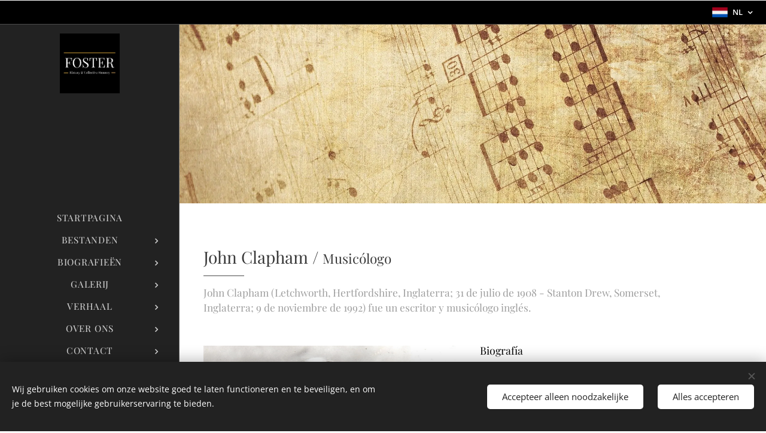

--- FILE ---
content_type: text/html; charset=UTF-8
request_url: https://www.fosterhistory.com/nl/john-clapham/
body_size: 19143
content:
<!DOCTYPE html>
<html class="no-js" prefix="og: https://ogp.me/ns#" lang="nl">
<head><link rel="preconnect" href="https://duyn491kcolsw.cloudfront.net" crossorigin><link rel="preconnect" href="https://fonts.gstatic.com" crossorigin><meta charset="utf-8"><link rel="shortcut icon" href="https://2d0fce5c26.clvaw-cdnwnd.com/99abe6748f56d12c3252904ca60a4973/200000222-0718007182/android-icon-72x72-5.png?ph=2d0fce5c26"><link rel="apple-touch-icon" href="https://2d0fce5c26.clvaw-cdnwnd.com/99abe6748f56d12c3252904ca60a4973/200000222-0718007182/android-icon-72x72-5.png?ph=2d0fce5c26"><link rel="icon" href="https://2d0fce5c26.clvaw-cdnwnd.com/99abe6748f56d12c3252904ca60a4973/200000222-0718007182/android-icon-72x72-5.png?ph=2d0fce5c26">
    <meta http-equiv="X-UA-Compatible" content="IE=edge">
    <title>nl-John Clapham :: FOSTER History &amp; Collective Memory</title>
    <meta name="viewport" content="width=device-width,initial-scale=1">
    <meta name="msapplication-tap-highlight" content="no">
    
    <link href="https://duyn491kcolsw.cloudfront.net/files/0r/0rk/0rklmm.css?ph=2d0fce5c26" media="print" rel="stylesheet">
    <link href="https://duyn491kcolsw.cloudfront.net/files/2e/2e5/2e5qgh.css?ph=2d0fce5c26" media="screen and (min-width:100000em)" rel="stylesheet" data-type="cq" disabled>
    <link rel="stylesheet" href="https://duyn491kcolsw.cloudfront.net/files/41/41k/41kc5i.css?ph=2d0fce5c26"><link rel="stylesheet" href="https://duyn491kcolsw.cloudfront.net/files/3b/3b2/3b2e8e.css?ph=2d0fce5c26" media="screen and (min-width:37.5em)"><link rel="stylesheet" href="https://duyn491kcolsw.cloudfront.net/files/2v/2vp/2vpyx8.css?ph=2d0fce5c26" data-wnd_color_scheme_file=""><link rel="stylesheet" href="https://duyn491kcolsw.cloudfront.net/files/34/34q/34qmjb.css?ph=2d0fce5c26" data-wnd_color_scheme_desktop_file="" media="screen and (min-width:37.5em)" disabled=""><link rel="stylesheet" href="https://duyn491kcolsw.cloudfront.net/files/3e/3ez/3ezykj.css?ph=2d0fce5c26" data-wnd_additive_color_file=""><link rel="stylesheet" href="https://duyn491kcolsw.cloudfront.net/files/3d/3dz/3dzb9f.css?ph=2d0fce5c26" data-wnd_typography_file=""><link rel="stylesheet" href="https://duyn491kcolsw.cloudfront.net/files/01/013/0133ua.css?ph=2d0fce5c26" data-wnd_typography_desktop_file="" media="screen and (min-width:37.5em)" disabled=""><script>(()=>{let e=!1;const t=()=>{if(!e&&window.innerWidth>=600){for(let e=0,t=document.querySelectorAll('head > link[href*="css"][media="screen and (min-width:37.5em)"]');e<t.length;e++)t[e].removeAttribute("disabled");e=!0}};t(),window.addEventListener("resize",t),"container"in document.documentElement.style||fetch(document.querySelector('head > link[data-type="cq"]').getAttribute("href")).then((e=>{e.text().then((e=>{const t=document.createElement("style");document.head.appendChild(t),t.appendChild(document.createTextNode(e)),import("https://duyn491kcolsw.cloudfront.net/client/js.polyfill/container-query-polyfill.modern.js").then((()=>{let e=setInterval((function(){document.body&&(document.body.classList.add("cq-polyfill-loaded"),clearInterval(e))}),100)}))}))}))})()</script>
<link rel="preload stylesheet" href="https://duyn491kcolsw.cloudfront.net/files/2m/2m8/2m8msc.css?ph=2d0fce5c26" as="style"><meta name="description" content="John Clapham (Letchworth, Hertfordshire, Inglaterra; 31 de julio de 1908 - Stanton Drew, Somerset, Inglaterra; 9 de noviembre de 1992) fue un escritor y musicólogo inglés."><meta name="keywords" content=""><meta name="generator" content="Webnode 2"><meta name="apple-mobile-web-app-capable" content="no"><meta name="apple-mobile-web-app-status-bar-style" content="black"><meta name="format-detection" content="telephone=no"><meta name="google-site-verification" content="9-GwMThRAgPZdYg_n6TVhatKXAq5G3H_0w-IVQPsDi0" />

<meta property="og:url" content="https://www.fosterhistory.com/nl/john-clapham/"><meta property="og:title" content="nl-John Clapham :: FOSTER History &amp; Collective Memory"><meta property="og:type" content="article"><meta property="og:description" content="John Clapham (Letchworth, Hertfordshire, Inglaterra; 31 de julio de 1908 - Stanton Drew, Somerset, Inglaterra; 9 de noviembre de 1992) fue un escritor y musicólogo inglés."><meta property="og:site_name" content="FOSTER History &amp; Collective Memory"><meta property="og:image" content="https://2d0fce5c26.clvaw-cdnwnd.com/99abe6748f56d12c3252904ca60a4973/200000743-241472414a/700/fec54cih_original.jpg?ph=2d0fce5c26"><meta name="robots" content="index,follow"><link rel="canonical" href="https://www.fosterhistory.com/nl/john-clapham/"><script>window.checkAndChangeSvgColor=function(c){try{var a=document.getElementById(c);if(a){c=[["border","borderColor"],["outline","outlineColor"],["color","color"]];for(var h,b,d,f=[],e=0,m=c.length;e<m;e++)if(h=window.getComputedStyle(a)[c[e][1]].replace(/\s/g,"").match(/^rgb[a]?\(([0-9]{1,3}),([0-9]{1,3}),([0-9]{1,3})/i)){b="";for(var g=1;3>=g;g++)b+=("0"+parseInt(h[g],10).toString(16)).slice(-2);"0"===b.charAt(0)&&(d=parseInt(b.substr(0,2),16),d=Math.max(16,d),b=d.toString(16)+b.slice(-4));f.push(c[e][0]+"="+b)}if(f.length){var k=a.getAttribute("data-src"),l=k+(0>k.indexOf("?")?"?":"&")+f.join("&");a.src!=l&&(a.src=l,a.outerHTML=a.outerHTML)}}}catch(n){}};</script><script src="https://www.googletagmanager.com/gtag/js?id=UA-176136966-1" async></script><script>
						window.dataLayer = window.dataLayer || [];
						function gtag(){
						
						dataLayer.push(arguments);}
						gtag('js', new Date());
						</script><script>gtag('consent', 'default', {'ad_storage': 'denied', 'analytics_storage': 'denied', 'ad_user_data': 'denied', 'ad_personalization': 'denied' });</script><script>gtag('config', 'UA-176136966-1');</script></head>
<body class="l wt-page ac-h ac-s ac-i ac-o ac-n l-sidebar l-d-none b-btn-r b-btn-s-l b-btn-dn b-btn-bw-1 img-d-n img-t-o img-h-z line-solid b-e-ds lbox-d c-s-n   hb-on  wnd-fe wnd-multilang"><noscript>
				<iframe
				 src="https://www.googletagmanager.com/ns.html?id=GTM-542MMSL"
				 height="0"
				 width="0"
				 style="display:none;visibility:hidden"
				 >
				 </iframe>
			</noscript>

<div class="wnd-page l-page cs-gray ac-amber t-t-fs-s t-t-fw-m t-t-sp-n t-t-d-t t-s-fs-s t-s-fw-l t-s-sp-n t-s-d-n t-p-fs-s t-p-fw-l t-p-sp-n t-h-fs-s t-h-fw-m t-h-sp-n t-bq-fs-s t-bq-fw-l t-bq-sp-n t-bq-d-q t-btn-fw-l t-nav-fw-l t-pd-fw-s t-nav-tt-u">
    <div class="l-w t cf t-19">
        <div class="l-bg cf">
            <div class="s-bg-l">
                
                
            </div>
        </div>
        <header class="l-h cf">
            <div class="sw cf">
	<div class="sw-c cf"><section class="s s-hb cf sc-m wnd-background-image  wnd-w-default wnd-hbl-on">
	<div class="s-w cf">
		<div class="s-o cf">
			<div class="s-bg cf">
                <div class="s-bg-l wnd-background-image fx-none bgpos-center-center bgatt-scroll overlay-black">
                    <picture><source type="image/webp" srcset="https://2d0fce5c26.clvaw-cdnwnd.com/99abe6748f56d12c3252904ca60a4973/200003263-70ddf70de2/700/309041420_524237576374703_4025638186494008759_n%20%281%29d.webp?ph=2d0fce5c26 700w, https://2d0fce5c26.clvaw-cdnwnd.com/99abe6748f56d12c3252904ca60a4973/200003263-70ddf70de2/309041420_524237576374703_4025638186494008759_n%20%281%29d.webp?ph=2d0fce5c26 1096w, https://2d0fce5c26.clvaw-cdnwnd.com/99abe6748f56d12c3252904ca60a4973/200003263-70ddf70de2/309041420_524237576374703_4025638186494008759_n%20%281%29d.webp?ph=2d0fce5c26 2x" sizes="100vw" ><img src="https://2d0fce5c26.clvaw-cdnwnd.com/99abe6748f56d12c3252904ca60a4973/200003262-a5a75a5a77/309041420_524237576374703_4025638186494008759_n%20%281%29d.jpeg?ph=2d0fce5c26" width="1096" height="1096" alt="" ></picture>
                    
                </div>
			</div>
			<div class="s-c">
                <div class="s-hb-c cf">
                    <div class="hb-si">
                        
                    </div>
                    <div class="hb-ci">
                        
                    </div>
                    <div class="hb-ccy">
                        
                    </div>
                    <div class="hb-lang">
                        <div class="hbl">
    <div class="hbl-c">
        <span class="hbl-a">
            <span class="hbl-a-t">
                <span class="lang-nl">nl</span>
            </span>
        </span>
        <div class="hbl-i lang-items">
            <ul class="hbl-i-l">
                <li>
                    <a href="/home/"><span class="lang-es">es</span></a>
                </li><li>
                    <a href="/en/"><span class="lang-en">en</span></a>
                </li><li>
                    <a href="/fr/"><span class="lang-fr">fr</span></a>
                </li><li>
                    <a href="/zh-cn/"><span class="lang-zh-cn">zh-cn</span></a>
                </li><li>
                    <a href="/pt/"><span class="lang-pt">pt</span></a>
                </li><li>
                    <a href="/de/"><span class="lang-de">de</span></a>
                </li><li>
                    <a href="/ru/"><span class="lang-ru">ru</span></a>
                </li><li>
                    <a href="/it/"><span class="lang-it">it</span></a>
                </li><li>
                    <a href="/he/"><span class="lang-he">he</span></a>
                </li><li selected>
                    <span class="lang-nl">nl</span>
                </li><li>
                    <a href="/pl/"><span class="lang-pl">pl</span></a>
                </li><li>
                    <a href="/hi/"><span class="lang-hi">hi</span></a>
                </li><li>
                    <a href="/no/"><span class="lang-no">no</span></a>
                </li><li>
                    <a href="/ar/"><span class="lang-ar">ar</span></a>
                </li><li>
                    <a href="/af/"><span class="lang-af">af</span></a>
                </li><li>
                    <a href="/sv/"><span class="lang-sv">sv</span></a>
                </li><li>
                    <a href="/el/"><span class="lang-el">el</span></a>
                </li><li>
                    <a href="/ko/"><span class="lang-ko">ko</span></a>
                </li><li>
                    <a href="/id/"><span class="lang-id">id</span></a>
                </li><li>
                    <a href="/sl/"><span class="lang-sl">sl</span></a>
                </li><li>
                    <a href="/th/"><span class="lang-th">th</span></a>
                </li><li>
                    <a href="/ro/"><span class="lang-ro">ro</span></a>
                </li><li>
                    <a href="/bh/"><span class="lang-bh">bh</span></a>
                </li><li>
                    <a href="/hr/"><span class="lang-hr">hr</span></a>
                </li><li>
                    <a href="/az/"><span class="lang-az">az</span></a>
                </li><li>
                    <a href="/cz/"><span class="lang-cs">cs</span></a>
                </li><li>
                    <a href="/da/"><span class="lang-da">da</span></a>
                </li><li>
                    <a href="/lv/"><span class="lang-lv">lv</span></a>
                </li><li>
                    <a href="/tr/"><span class="lang-tr">tr</span></a>
                </li><li>
                    <a href="/vi/"><span class="lang-vi">vi</span></a>
                </li><li>
                    <a href="/ja/"><span class="lang-ja">ja</span></a>
                </li><li>
                    <a href="/sr/"><span class="lang-sr">sr</span></a>
                </li><li>
                    <a href="/et/"><span class="lang-et">et</span></a>
                </li><li>
                    <a href="/hu/"><span class="lang-hu">hu</span></a>
                </li><li>
                    <a href="/ml/"><span class="lang-ml">ml</span></a>
                </li><li>
                    <a href="/fa/"><span class="lang-fa">fa</span></a>
                </li><li>
                    <a href="/bs/"><span class="lang-bs">bs</span></a>
                </li><li>
                    <a href="/lt/"><span class="lang-lt">lt</span></a>
                </li><li>
                    <a href="/th1/"><span class="lang-th">th</span></a>
                </li><li>
                    <a href="/or/"><span class="lang-or">or</span></a>
                </li><li>
                    <a href="/fi/"><span class="lang-fi">fi</span></a>
                </li><li>
                    <a href="/sq/"><span class="lang-sq">sq</span></a>
                </li><li>
                    <a href="/ms/"><span class="lang-ms">ms</span></a>
                </li><li>
                    <a href="/eo/"><span class="lang-eo">eo</span></a>
                </li><li>
                    <a href="/kn/"><span class="lang-kn">kn</span></a>
                </li><li>
                    <a href="/uk/"><span class="lang-uk">uk</span></a>
                </li><li>
                    <a href="/mk/"><span class="lang-mk">mk</span></a>
                </li><li>
                    <a href="/eu/"><span class="lang-eu">eu</span></a>
                </li><li>
                    <a href="/sd/"><span class="lang-sd">sd</span></a>
                </li><li>
                    <a href="/bg/"><span class="lang-bg">bg</span></a>
                </li><li>
                    <a href="/mr/"><span class="lang-mr">mr</span></a>
                </li><li>
                    <a href="/hu1/"><span class="lang-hu">hu</span></a>
                </li><li>
                    <a href="/ca/"><span class="lang-ca">ca</span></a>
                </li>
            </ul>
        </div>
    </div>
</div>
                    </div>
                </div>
			</div>
		</div>
	</div>
</section><section data-space="true" class="s s-hn s-hn-sidebar wnd-mt-sidebar menu-default s-hn-slogan logo-sidebar sc-d   hm-hidden wnd-nav-border wnd-nav-sticky">
	<div class="s-w">
		<div class="s-o">
			<div class="s-bg">
                <div class="s-bg-l">
                    
                    
                </div>
			</div>
			<div class="h-w h-f wnd-fixed">
				<div class="s-i">
					<div class="n-l">
						<div class="s-c menu-nav">
							<div class="logo-block">
								<div class="b b-l logo logo-default logo-nb playfair-display logo-21 b-ls-l wnd-iar-1-1" id="wnd_LogoBlock_692940" data-wnd_mvc_type="wnd.fe.LogoBlock">
	<div class="b-l-c logo-content">
		<a class="b-l-link logo-link" href="/nl/">

			<div class="b-l-image logo-image">
				<div class="b-l-image-w logo-image-cell">
                    <picture><source type="image/webp" srcset="https://2d0fce5c26.clvaw-cdnwnd.com/99abe6748f56d12c3252904ca60a4973/200003261-8dbef8dbf1/450/309041420_524237576374703_4025638186494008759_n%20%281%29.webp?ph=2d0fce5c26 450w, https://2d0fce5c26.clvaw-cdnwnd.com/99abe6748f56d12c3252904ca60a4973/200003261-8dbef8dbf1/700/309041420_524237576374703_4025638186494008759_n%20%281%29.webp?ph=2d0fce5c26 700w, https://2d0fce5c26.clvaw-cdnwnd.com/99abe6748f56d12c3252904ca60a4973/200003261-8dbef8dbf1/309041420_524237576374703_4025638186494008759_n%20%281%29.webp?ph=2d0fce5c26 1096w" sizes="(min-width: 600px) 450px, (min-width: 360px) calc(100vw * 0.8), 100vw" ><img src="https://2d0fce5c26.clvaw-cdnwnd.com/99abe6748f56d12c3252904ca60a4973/200003260-835098350a/309041420_524237576374703_4025638186494008759_n%20%281%29.jpeg?ph=2d0fce5c26" alt="" width="1096" height="1096" class="wnd-logo-img" ></picture>
				</div>
			</div>

			

			<div class="b-l-br logo-br"></div>

			<div class="b-l-text logo-text-wrapper">
				<div class="b-l-text-w logo-text">
					<span class="b-l-text-c logo-text-cell"></span>
				</div>
			</div>

		</a>
	</div>
</div>
								<div class="logo-slogan claim">
									<span class="sit b claim-default claim-nb open-sans slogan-15">
	<span class="sit-w"><span class="sit-c"></span></span>
</span>
								</div>
							</div>

                            <div class="nav-wrapper">

                                <div class="cart-block">
                                    
                                </div>

                                

                                <div id="menu-mobile">
                                    <a href="#" id="menu-submit"><span></span>Menu</a>
                                </div>

                                <div id="menu-block">
                                    <nav id="menu" data-type="vertical"><div class="menu-font menu-wrapper">
	<a href="#" class="menu-close" rel="nofollow" title="Close Menu"></a>
	<ul role="menubar" aria-label="Menu" class="level-1">
		<li role="none" class="wnd-homepage">
			<a class="menu-item" role="menuitem" href="/nl/"><span class="menu-item-text">Startpagina</span></a>
			
		</li><li role="none" class="wnd-with-submenu">
			<a class="menu-item" role="menuitem" href="/nl/bestanden/"><span class="menu-item-text">Bestanden</span></a>
			<ul role="menubar" aria-label="Menu" class="level-2">
		<li role="none">
			<a class="menu-item" role="menuitem" href="/nl/bestanden/documenten/"><span class="menu-item-text">Documenten</span></a>
			
		</li><li role="none">
			<a class="menu-item" role="menuitem" href="/nl/bestanden/kaart-bibliotheek/"><span class="menu-item-text">Kaart Bibliotheek</span></a>
			
		</li>
	</ul>
		</li><li role="none" class="wnd-with-submenu">
			<a class="menu-item" role="menuitem" href="/nl/biografieen/"><span class="menu-item-text">Biografieën</span></a>
			<ul role="menubar" aria-label="Menu" class="level-2">
		<li role="none">
			<a class="menu-item" role="menuitem" href="/nl/biografieen/evenementen/"><span class="menu-item-text">Evenementen</span></a>
			
		</li><li role="none">
			<a class="menu-item" role="menuitem" href="/nl/biografieen/publieke-figuren/"><span class="menu-item-text">Publieke Figuren</span></a>
			
		</li><li role="none">
			<a class="menu-item" role="menuitem" href="/nl/biografieen/gedenktekens/"><span class="menu-item-text">Gedenktekens</span></a>
			
		</li>
	</ul>
		</li><li role="none" class="wnd-with-submenu">
			<a class="menu-item" role="menuitem" href="/nl/galerij/"><span class="menu-item-text">Galerij</span></a>
			<ul role="menubar" aria-label="Menu" class="level-2">
		<li role="none">
			<a class="menu-item" role="menuitem" href="/nl/galerij/kronieken/"><span class="menu-item-text">Kronieken</span></a>
			
		</li><li role="none">
			<a class="menu-item" role="menuitem" href="/nl/galerij/expositie/"><span class="menu-item-text">Expositie</span></a>
			
		</li><li role="none">
			<a class="menu-item" role="menuitem" href="/nl/galerij/fotos/"><span class="menu-item-text">Foto&#039;s</span></a>
			
		</li>
	</ul>
		</li><li role="none" class="wnd-with-submenu">
			<a class="menu-item" role="menuitem" href="/nl/verhaal/"><span class="menu-item-text">Verhaal</span></a>
			<ul role="menubar" aria-label="Menu" class="level-2">
		<li role="none">
			<a class="menu-item" role="menuitem" href="/nl/verhaal/genealogie/"><span class="menu-item-text">Genealogie</span></a>
			
		</li><li role="none">
			<a class="menu-item" role="menuitem" href="/nl/verhaal/heraldiek/"><span class="menu-item-text">Heraldiek</span></a>
			
		</li><li role="none">
			<a class="menu-item" role="menuitem" href="/nl/verhaal/regios/"><span class="menu-item-text">Regio&#039;s</span></a>
			
		</li>
	</ul>
		</li><li role="none" class="wnd-with-submenu">
			<a class="menu-item" role="menuitem" href="/nl/over-ons/"><span class="menu-item-text">Over Ons</span></a>
			<ul role="menubar" aria-label="Menu" class="level-2">
		<li role="none">
			<a class="menu-item" role="menuitem" href="/nl/over-ons/oorsprong/"><span class="menu-item-text">Oorsprong</span></a>
			
		</li><li role="none">
			<a class="menu-item" role="menuitem" href="/nl/over-ons/over-mij/"><span class="menu-item-text">Over Mij</span></a>
			
		</li>
	</ul>
		</li><li role="none" class="wnd-with-submenu">
			<a class="menu-item" role="menuitem" href="/nl/contact/"><span class="menu-item-text">Contact</span></a>
			<ul role="menubar" aria-label="Menu" class="level-2">
		<li role="none">
			<a class="menu-item" role="menuitem" href="/nl/contacto/donaties/"><span class="menu-item-text">Donaties</span></a>
			
		</li><li role="none">
			<a class="menu-item" role="menuitem" href="/nl/contacto/jouw-geschiedenis/"><span class="menu-item-text">Jouw Geschiedenis</span></a>
			
		</li><li role="none">
			<a class="menu-item" role="menuitem" href="/nl/contacto/helpen/"><span class="menu-item-text">Helpen</span></a>
			
		</li>
	</ul>
		</li>
	</ul>
	<span class="more-text">Meer pagina's</span>
</div></nav>
                                    <div class="scrollup"></div>
                                    <div class="scrolldown"></div>
                                </div>

                            </div>
						</div>
					</div>
				</div>
			</div>
		</div>
	</div>
</section></div>
</div>
        </header>
        <main class="l-m cf">
            <div class="sw cf">
	<div class="sw-c cf"><section class="s s-hm s-hm-hidden wnd-h-hidden cf sc-w   hn-slogan"></section><section class="s s-hc s-hc-claim cf sc-ml wnd-background-image  wnd-w-narrow wnd-s-normal wnd-hh-auto wnd-p-cc">
	<div class="s-w cf">
		<div class="s-o cf">
			<div class="s-bg cf">
                <div class="s-bg-l wnd-background-image fx-none bgpos-center-center bgatt-scroll">
                    <picture><source type="image/webp" srcset="https://2d0fce5c26.clvaw-cdnwnd.com/99abe6748f56d12c3252904ca60a4973/200002408-816eb816ee/700/music-1363069_1920.webp?ph=2d0fce5c26 700w, https://2d0fce5c26.clvaw-cdnwnd.com/99abe6748f56d12c3252904ca60a4973/200002408-816eb816ee/music-1363069_1920.webp?ph=2d0fce5c26 1920w, https://2d0fce5c26.clvaw-cdnwnd.com/99abe6748f56d12c3252904ca60a4973/200002408-816eb816ee/music-1363069_1920.webp?ph=2d0fce5c26 2x" sizes="100vw" ><img src="https://2d0fce5c26.clvaw-cdnwnd.com/99abe6748f56d12c3252904ca60a4973/200000748-07b6d07b70/music-1363069_1920.jpg?ph=2d0fce5c26" width="1920" height="1381" alt="" loading="lazy" ></picture>
                    
                </div>
			</div>
			<div class="s-c cf">
				<div class="s-hc-c">
					<h1 class="s-hc-claim claim i-a"><span class="sit b claim-default claim-nb playfair-display claim-56">
	<span class="sit-w"><span class="sit-c"></span></span>
</span></h1>
				</div>
			</div>
		</div>
	</div>
</section><section class="s s-basic cf sc-w   wnd-w-narrow wnd-s-normal wnd-h-auto">
	<div class="s-w cf">
		<div class="s-o s-fs cf">
			<div class="s-bg cf">
				<div class="s-bg-l">
                    
					
				</div>
			</div>
			<div class="s-c s-fs cf">
				<div class="ez cf">
	<div class="ez-c"><div class="b b-text cf">
	<div class="b-c b-text-c b-s b-s-t60 b-s-b60 b-cs cf"><h1 style="text-align:left">John Clapham /&nbsp;<font class="wnd-font-size-80">Musicólogo</font></h1>

<h3 style="text-align:left">John Clapham (Letchworth, Hertfordshire, Inglaterra; 31 de julio de 1908 - Stanton Drew, Somerset, Inglaterra; 9 de noviembre de 1992) fue un escritor y musicólogo inglés.&nbsp;<br></h3>
</div>
</div><div class="cw cf">
	<div class="cw-c cf"><div class="c cf" style="width:49.2%;">
	<div class="c-c cf"><div class="b-img b-img-default b b-s cf wnd-orientation-portrait wnd-type-image img-s-n" style="margin-left:0;margin-right:0;" id="wnd_ImageBlock_811345">
	<div class="b-img-w">
		<div class="b-img-c" style="padding-bottom:120.19%;text-align:center;">
            <picture><source type="image/webp" srcset="https://2d0fce5c26.clvaw-cdnwnd.com/99abe6748f56d12c3252904ca60a4973/200002406-4b15f4b162/450/fec54cih_original.webp?ph=2d0fce5c26 357w, https://2d0fce5c26.clvaw-cdnwnd.com/99abe6748f56d12c3252904ca60a4973/200002406-4b15f4b162/700/fec54cih_original.webp?ph=2d0fce5c26 556w, https://2d0fce5c26.clvaw-cdnwnd.com/99abe6748f56d12c3252904ca60a4973/200002406-4b15f4b162/fec54cih_original.webp?ph=2d0fce5c26 1151w" sizes="(min-width: 600px) calc(100vw * 0.75), 100vw" ><img id="wnd_ImageBlock_811345_img" src="https://2d0fce5c26.clvaw-cdnwnd.com/99abe6748f56d12c3252904ca60a4973/200000743-241472414a/fec54cih_original.jpg?ph=2d0fce5c26" alt="" width="1151" height="1449" loading="lazy" style="top:-2.57%;left:0%;width:100%;height:105.14320799499%;position:absolute;" ></picture>
			</div>
		
	</div>
</div><div class="b b-text cf">
	<div class="b-c b-text-c b-s b-s-t60 b-s-b60 b-cs cf"><h2><font class="wsw-02 wnd-font-size-80">Familia</font></h2><p><font class="wsw-02 wnd-font-size-90">John Clapham fue el segundo de tres hijos de Edith Maud Taylor (1875-1956) y John Clapham (1870-1947), un corredor de bolsa de Hertfordshire.</font></p><p><font class="wsw-02 wnd-font-size-90">Era nieto de John Clapham (1824-1902) y Emily Ann Porter. Bisnieto de John Clapham (1779-1861) y Honor Dennis de Penzance (c.1785-1826). Tataranieto de John Clapham (1749-1829) y Hannah Lumb (1746-1813), y quinta generación de Robert Lumb y Hannah Foster (1720-1809).</font></p><p><font class="wsw-02 wnd-font-size-90">Se casó con Katharine Benham (1911-1962) y juntos tuvieron 4 hijos.</font></p></div>
</div></div>
</div><div class="c cf" style="width:50.8%;">
	<div class="c-c cf"><div class="b b-text cf">
	<div class="b-c b-text-c b-s b-s-t60 b-s-b60 b-cs cf"><h2><font class="wsw-02 wnd-font-size-80">Biografía</font></h2><p><font class="wsw-02 wnd-font-size-90">Tras estudiar violonchelo con Douglas Cameron&nbsp;y armonía y contrapunto con Macpherson en RAM (1927-1931) se convirtió en alumno externo de George Oldroyd en la Universidad de Londres, donde cursó el BMus (1934) y el DMus (1946). Estudió violonchelo en privado con Ivor James y contrabajo con Eugene Cruft (1937-39) antes de trabajar como ingeniero de programación en la BBC (1939-1941).</font></p><p><font class="wsw-02 wnd-font-size-90">Después de la guerra, fue profesor en el University College of Wales, Aberystwyth y miembro del University College of Wales Ensemble, y profesor titular (1962-9) y lector en la Universidad de Edimburgo.</font></p><p><font class="wsw-02 wnd-font-size-90">La carrera académica de Clapham como experto en Dvořák comenzó relativamente tarde, pero se desarrolló con devoción hasta una edad avanzada.</font></p><p><font class="wsw-02 wnd-font-size-90">Sus dos libros y muchos artículos sobre el compositor ponen a disposición en inglés los frutos de la biografía a gran escala de Šourek, además de presentar el interés particular de Clapham en la investigación de bocetos y los estudios históricos de la época de Dvořák en Inglaterra y América.</font></p><p></p>
</div>
</div></div>
</div></div>
</div></div>
</div>
			</div>
		</div>
	</div>
</section></div>
</div>
        </main>
        <footer class="l-f cf">
            <div class="sw cf">
	<div class="sw-c cf"><section data-wn-border-element="s-f-border" class="s s-f s-f-basic s-f-simple sc-w   wnd-w-narrow wnd-s-normal">
	<div class="s-w">
		<div class="s-o">
			<div class="s-bg">
                <div class="s-bg-l">
                    
                    
                </div>
			</div>
			<div class="s-c s-f-l-w s-f-border">
				<div class="s-f-l b-s b-s-t0 b-s-b0">
					<div class="s-f-l-c s-f-l-c-first">
						<div class="s-f-cr"><span class="it b link">
	<span class="it-c"></span>
</span></div>
						<div class="s-f-sf">
                            <span class="sf b">
<span class="sf-content sf-c link"><font>Alle Rechten Voorbehouden © 2024 FOSTER History &amp; Collective Memory</font>&nbsp;</span>
</span>
                            <span class="sf-cbr link">
    <a href="#" rel="nofollow">Cookies</a>
</span>
                            
                            
                            
                        </div>
					</div>
					<div class="s-f-l-c s-f-l-c-last">
						<div class="s-f-lang lang-select cf">
	<div class="s-f-lang-c">
		<span class="s-f-lang-t lang-title"><span class="wt-bold"><span>Talen</span></span></span>
		<div class="s-f-lang-i lang-items">
			<ul class="s-f-lang-list">
				<li class="link">
					<a href="/home/"><span class="lang-es">Español</span></a>
				</li><li class="link">
					<a href="/en/"><span class="lang-en">English</span></a>
				</li><li class="link">
					<a href="/fr/"><span class="lang-fr">Français</span></a>
				</li><li class="link">
					<a href="/zh-cn/"><span class="lang-zh-cn">中文（简体）</span></a>
				</li><li class="link">
					<a href="/pt/"><span class="lang-pt">Português</span></a>
				</li><li class="link">
					<a href="/de/"><span class="lang-de">Deutsch</span></a>
				</li><li class="link">
					<a href="/ru/"><span class="lang-ru">Русский</span></a>
				</li><li class="link">
					<a href="/it/"><span class="lang-it">Italiano</span></a>
				</li><li class="link">
					<a href="/he/"><span class="lang-he">עִבְרִית</span></a>
				</li><li class="link">
					<span class="lang-nl">Nederlands</span>
				</li><li class="link">
					<a href="/pl/"><span class="lang-pl">Polski</span></a>
				</li><li class="link">
					<a href="/hi/"><span class="lang-hi">हिन्दी</span></a>
				</li><li class="link">
					<a href="/no/"><span class="lang-no">Norsk</span></a>
				</li><li class="link">
					<a href="/ar/"><span class="lang-ar">العربية</span></a>
				</li><li class="link">
					<a href="/af/"><span class="lang-af">Afrikaans</span></a>
				</li><li class="link">
					<a href="/sv/"><span class="lang-sv">Svenska</span></a>
				</li><li class="link">
					<a href="/el/"><span class="lang-el">Ελληνικά</span></a>
				</li><li class="link">
					<a href="/ko/"><span class="lang-ko">한국어</span></a>
				</li><li class="link">
					<a href="/id/"><span class="lang-id">Bahasa Indonesia</span></a>
				</li><li class="link">
					<a href="/sl/"><span class="lang-sl">Slovenski</span></a>
				</li><li class="link">
					<a href="/th/"><span class="lang-th">ภาษาไทย</span></a>
				</li><li class="link">
					<a href="/ro/"><span class="lang-ro">Română</span></a>
				</li><li class="link">
					<a href="/bh/"><span class="lang-bh">मैथिली</span></a>
				</li><li class="link">
					<a href="/hr/"><span class="lang-hr">Hrvatski</span></a>
				</li><li class="link">
					<a href="/az/"><span class="lang-az">Azərbaycan</span></a>
				</li><li class="link">
					<a href="/cz/"><span class="lang-cz">Čeština</span></a>
				</li><li class="link">
					<a href="/da/"><span class="lang-da">Dansk</span></a>
				</li><li class="link">
					<a href="/lv/"><span class="lang-lv">Latviešu Valoda</span></a>
				</li><li class="link">
					<a href="/tr/"><span class="lang-tr">Türkçe</span></a>
				</li><li class="link">
					<a href="/vi/"><span class="lang-vi">Tiếng Việt</span></a>
				</li><li class="link">
					<a href="/ja/"><span class="lang-ja">日本語</span></a>
				</li><li class="link">
					<a href="/sr/"><span class="lang-sr">Srpski</span></a>
				</li><li class="link">
					<a href="/et/"><span class="lang-et">Eesti keel</span></a>
				</li><li class="link">
					<a href="/hu/"><span class="lang-hu">Magyar</span></a>
				</li><li class="link">
					<a href="/ml/"><span class="lang-ml">മലയാളം</span></a>
				</li><li class="link">
					<a href="/fa/"><span class="lang-fa">فارسی</span></a>
				</li><li class="link">
					<a href="/bs/"><span class="lang-bs">Bosanski</span></a>
				</li><li class="link">
					<a href="/lt/"><span class="lang-lt">Lietuvių kalba</span></a>
				</li><li class="link">
					<a href="/th1/"><span class="lang-th1">ภาษาไทย</span></a>
				</li><li class="link">
					<a href="/or/"><span class="lang-or">ଓଡ଼ିଆ</span></a>
				</li><li class="link">
					<a href="/fi/"><span class="lang-fi">Suomi</span></a>
				</li><li class="link">
					<a href="/sq/"><span class="lang-sq">Shqip</span></a>
				</li><li class="link">
					<a href="/ms/"><span class="lang-ms">Bahasa Melayu</span></a>
				</li><li class="link">
					<a href="/eo/"><span class="lang-eo">Esperanto</span></a>
				</li><li class="link">
					<a href="/kn/"><span class="lang-kn">ಕನ್ನಡ</span></a>
				</li><li class="link">
					<a href="/uk/"><span class="lang-uk">Українська</span></a>
				</li><li class="link">
					<a href="/mk/"><span class="lang-mk">Македонски јазик</span></a>
				</li><li class="link">
					<a href="/eu/"><span class="lang-eu">Euskara</span></a>
				</li><li class="link">
					<a href="/sd/"><span class="lang-sd">سنڌي</span></a>
				</li><li class="link">
					<a href="/bg/"><span class="lang-bg">Български</span></a>
				</li><li class="link">
					<a href="/mr/"><span class="lang-mr">मराठी</span></a>
				</li><li class="link">
					<a href="/hu1/"><span class="lang-hu1">Magyar</span></a>
				</li><li class="link">
					<a href="/ca/"><span class="lang-ca">Català</span></a>
				</li>
			</ul>
		</div>
	</div>
</div>
					</div>
                    <div class="s-f-l-c s-f-l-c-currency">
                        <div class="s-f-ccy ccy-select cf">
	
</div>
                    </div>
				</div>
			</div>
		</div>
	</div>
</section></div>
</div>
        </footer>
    </div>
    
</div>
<section class="cb cb-dark" id="cookiebar" style="display:none;" id="cookiebar" style="display:none;">
	<div class="cb-bar cb-scrollable">
		<div class="cb-bar-c">
			<div class="cb-bar-text">Wij gebruiken cookies om onze website goed te laten functioneren en te beveiligen, en om je de best mogelijke gebruikerservaring te bieden.</div>
			<div class="cb-bar-buttons">
				<button class="cb-button cb-close-basic" data-action="accept-necessary">
					<span class="cb-button-content">Accepteer alleen noodzakelijke</span>
				</button>
				<button class="cb-button cb-close-basic" data-action="accept-all">
					<span class="cb-button-content">Alles accepteren</span>
				</button>
				
			</div>
		</div>
        <div class="cb-close cb-close-basic" data-action="accept-necessary"></div>
	</div>

	<div class="cb-popup cb-light close">
		<div class="cb-popup-c">
			<div class="cb-popup-head">
				<h3 class="cb-popup-title">Geavanceerde instellingen</h3>
				<p class="cb-popup-text">Puedes personalizar tus preferencias de cookies aquí. Habilita o deshabilita las siguientes categorías y guarda tu selección.</p>
			</div>
			<div class="cb-popup-options cb-scrollable">
				<div class="cb-option">
					<input class="cb-option-input" type="checkbox" id="necessary" name="necessary" readonly="readonly" disabled="disabled" checked="checked">
                    <div class="cb-option-checkbox"></div>
                    <label class="cb-option-label" for="necessary">Essentiële cookies</label>
					<div class="cb-option-text"></div>
				</div>
			</div>
			<div class="cb-popup-footer">
				<button class="cb-button cb-save-popup" data-action="advanced-save">
					<span class="cb-button-content">Opslaan</span>
				</button>
			</div>
			<div class="cb-close cb-close-popup" data-action="close"></div>
		</div>
	</div>
</section>

<script src="https://duyn491kcolsw.cloudfront.net/files/3e/3em/3eml8v.js?ph=2d0fce5c26" crossorigin="anonymous" type="module"></script><script>document.querySelector(".wnd-fe")&&[...document.querySelectorAll(".c")].forEach((e=>{const t=e.querySelector(".b-text:only-child");t&&""===t.querySelector(".b-text-c").innerText&&e.classList.add("column-empty")}))</script>


<script src="https://duyn491kcolsw.cloudfront.net/client.fe/js.compiled/lang.nl.2097.js?ph=2d0fce5c26" crossorigin="anonymous"></script><script src="https://duyn491kcolsw.cloudfront.net/client.fe/js.compiled/compiled.multi.2-2203.js?ph=2d0fce5c26" crossorigin="anonymous"></script><script>var wnd = wnd || {};wnd.$data = {"image_content_items":{"wnd_ThumbnailBlock_144939124":{"id":"wnd_ThumbnailBlock_144939124","type":"wnd.pc.ThumbnailBlock"},"wnd_HeaderSection_header_main_153962":{"id":"wnd_HeaderSection_header_main_153962","type":"wnd.pc.HeaderSection"},"wnd_ImageBlock_202574":{"id":"wnd_ImageBlock_202574","type":"wnd.pc.ImageBlock"},"wnd_Section_heading_93354":{"id":"wnd_Section_heading_93354","type":"wnd.pc.Section"},"wnd_Section_text_image_237291":{"id":"wnd_Section_text_image_237291","type":"wnd.pc.Section"},"wnd_ImageBlock_811345":{"id":"wnd_ImageBlock_811345","type":"wnd.pc.ImageBlock"},"wnd_LogoBlock_692940":{"id":"wnd_LogoBlock_692940","type":"wnd.pc.LogoBlock"},"wnd_FooterSection_footer_683778":{"id":"wnd_FooterSection_footer_683778","type":"wnd.pc.FooterSection"}},"svg_content_items":{"wnd_ImageBlock_202574":{"id":"wnd_ImageBlock_202574","type":"wnd.pc.ImageBlock"},"wnd_ImageBlock_811345":{"id":"wnd_ImageBlock_811345","type":"wnd.pc.ImageBlock"},"wnd_LogoBlock_692940":{"id":"wnd_LogoBlock_692940","type":"wnd.pc.LogoBlock"}},"content_items":[],"eshopSettings":{"ESHOP_SETTINGS_DISPLAY_PRICE_WITHOUT_VAT":false,"ESHOP_SETTINGS_DISPLAY_ADDITIONAL_VAT":false,"ESHOP_SETTINGS_DISPLAY_SHIPPING_COST":false},"project_info":{"isMultilanguage":true,"isMulticurrency":false,"eshop_tax_enabled":"1","country_code":"","contact_state":null,"eshop_tax_type":"VAT","eshop_discounts":true,"graphQLURL":"https:\/\/fosterhistory.com\/servers\/graphql\/","iubendaSettings":{"cookieBarCode":"","cookiePolicyCode":"","privacyPolicyCode":"","termsAndConditionsCode":""}}};</script><script>wnd.$system = {"fileSystemType":"aws_s3","localFilesPath":"https:\/\/www.fosterhistory.com\/_files\/","awsS3FilesPath":"https:\/\/2d0fce5c26.clvaw-cdnwnd.com\/99abe6748f56d12c3252904ca60a4973\/","staticFiles":"https:\/\/duyn491kcolsw.cloudfront.net\/files","isCms":false,"staticCDNServers":["https:\/\/duyn491kcolsw.cloudfront.net\/"],"fileUploadAllowExtension":["jpg","jpeg","jfif","png","gif","bmp","ico","svg","webp","tiff","pdf","doc","docx","ppt","pptx","pps","ppsx","odt","xls","xlsx","txt","rtf","mp3","wma","wav","ogg","amr","flac","m4a","3gp","avi","wmv","mov","mpg","mkv","mp4","mpeg","m4v","swf","gpx","stl","csv","xml","txt","dxf","dwg","iges","igs","step","stp"],"maxUserFormFileLimit":4194304,"frontendLanguage":"nl","backendLanguage":"es","frontendLanguageId":"14","page":{"id":200937930,"identifier":"nl\/john-clapham","template":{"id":200001030,"styles":{"typography":"t-19_new","scheme":"cs-gray","additiveColor":"ac-amber","acHeadings":true,"acSubheadings":true,"acIcons":true,"acOthers":true,"acMenu":"true","imageStyle":"img-d-n","imageHover":"img-h-z","imageTitle":"img-t-o","buttonStyle":"b-btn-r","buttonSize":"b-btn-s-l","buttonDecoration":"b-btn-dn","buttonBorders":"b-btn-bw-1","lineStyle":"line-solid","eshopGridItemStyle":"b-e-ds","formStyle":"default","menuType":"","menuStyle":"menu-default","lightboxStyle":"lbox-d","columnSpaces":"c-s-n","sectionWidth":"wnd-w-narrow","sectionSpace":"wnd-s-normal","layoutType":"l-sidebar","layoutDecoration":"l-d-none","background":{"default":null},"backgroundSettings":{"default":""},"headerBarStyle":"hb-on","typoTitleSizes":"t-t-fs-s","typoTitleWeights":"t-t-fw-m","typoTitleSpacings":"t-t-sp-n","typoTitleDecorations":"t-t-d-t","typoHeadingSizes":"t-h-fs-s","typoHeadingWeights":"t-h-fw-m","typoHeadingSpacings":"t-h-sp-n","typoSubtitleSizes":"t-s-fs-s","typoSubtitleWeights":"t-s-fw-l","typoSubtitleSpacings":"t-s-sp-n","typoSubtitleDecorations":"t-s-d-n","typoParagraphSizes":"t-p-fs-s","typoParagraphWeights":"t-p-fw-l","typoParagraphSpacings":"t-p-sp-n","typoBlockquoteSizes":"t-bq-fs-s","typoBlockquoteWeights":"t-bq-fw-l","typoBlockquoteSpacings":"t-bq-sp-n","typoBlockquoteDecorations":"t-bq-d-q","buttonWeight":"t-btn-fw-l","menuWeight":"t-nav-fw-l","productWeight":"t-pd-fw-s","menuTextTransform":"t-nav-tt-u"}},"layout":"default","name":"nl-John Clapham","html_title":"","language":"nl","langId":14,"isHomepage":false,"meta_description":null,"meta_keywords":null,"header_code":null,"footer_code":null,"styles":{"pageBased":{"navline":{"variant":"sidebar_slogan","style":{"sectionColor":"sc-d","sectionWidth":"wnd-w-default","sectionHeight":"wnd-nh-m"}}}},"countFormsEntries":[]},"listingsPrefix":"\/l\/","productPrefix":"\/p\/","cartPrefix":"\/nl\/cart\/","checkoutPrefix":"\/nl\/checkout\/","searchPrefix":"\/nl\/search\/","isCheckout":false,"isEshop":false,"hasBlog":true,"isProductDetail":false,"isListingDetail":false,"listing_page":[],"hasEshopAnalytics":false,"gTagId":"UA-176136966-1","gAdsId":null,"format":{"be":{"DATE_TIME":{"mask":"%d.%m.%Y %H:%M","regexp":"^(((0?[1-9]|[1,2][0-9]|3[0,1])\\.(0?[1-9]|1[0-2])\\.[0-9]{1,4})(( [0-1][0-9]| 2[0-3]):[0-5][0-9])?|(([0-9]{4}(0[1-9]|1[0-2])(0[1-9]|[1,2][0-9]|3[0,1])(0[0-9]|1[0-9]|2[0-3])[0-5][0-9][0-5][0-9])))?$"},"DATE":{"mask":"%d.%m.%Y","regexp":"^((0?[1-9]|[1,2][0-9]|3[0,1])\\.(0?[1-9]|1[0-2])\\.[0-9]{1,4})$"},"CURRENCY":{"mask":{"point":",","thousands":".","decimals":2,"mask":"%s","zerofill":true}}},"fe":{"DATE_TIME":{"mask":"%d-%m-%Y %H:%M","regexp":"^(((0?[1-9]|[1,2][0-9]|3[0,1])\\-(0?[1-9]|1[0-2])\\-[0-9]{1,4})(( [0-1][0-9]| 2[0-3]):[0-5][0-9])?|(([0-9]{4}(0[1-9]|1[0-2])(0[1-9]|[1,2][0-9]|3[0,1])(0[0-9]|1[0-9]|2[0-3])[0-5][0-9][0-5][0-9])))?$"},"DATE":{"mask":"%d-%m-%Y","regexp":"^(((0?[1-9]|[1,2][0-9]|3[0,1])\\-(0?[1-9]|1[0-2])\\-[0-9]{1,4}))$"},"CURRENCY":{"mask":{"point":".","thousands":",","decimals":2,"mask":"%s","zerofill":true}}}},"e_product":null,"listing_item":null,"feReleasedFeatures":{"dualCurrency":false,"HeurekaSatisfactionSurvey":true,"productAvailability":true},"labels":{"dualCurrency.fixedRate":"","invoicesGenerator.W2EshopInvoice.alreadyPayed":"Niet betalen! De betaling is al verricht.","invoicesGenerator.W2EshopInvoice.amount":"Aantal:","invoicesGenerator.W2EshopInvoice.contactInfo":"Contactinformatie:","invoicesGenerator.W2EshopInvoice.couponCode":"Kortingscode:","invoicesGenerator.W2EshopInvoice.customer":"Klantgegevens:","invoicesGenerator.W2EshopInvoice.dateOfIssue":"Datum uitgegeven:","invoicesGenerator.W2EshopInvoice.dateOfTaxableSupply":"Datum belastbaar:","invoicesGenerator.W2EshopInvoice.dic":"BTW-nummer:","invoicesGenerator.W2EshopInvoice.discount":"Korting","invoicesGenerator.W2EshopInvoice.dueDate":"Vervaldatum:","invoicesGenerator.W2EshopInvoice.email":"email:","invoicesGenerator.W2EshopInvoice.filenamePrefix":"Factuur-","invoicesGenerator.W2EshopInvoice.fiscalCode":"Fiscale code:","invoicesGenerator.W2EshopInvoice.freeShipping":"Gratis verzending","invoicesGenerator.W2EshopInvoice.ic":"Ondernemingsnummer:","invoicesGenerator.W2EshopInvoice.invoiceNo":"Factuurnummer","invoicesGenerator.W2EshopInvoice.invoiceNoTaxed":"Factuur - BTW factuurnummer","invoicesGenerator.W2EshopInvoice.notVatPayers":"Niet BTW-geregistreerd","invoicesGenerator.W2EshopInvoice.orderNo":"Bestellingsnummer:","invoicesGenerator.W2EshopInvoice.paymentPrice":"Kosten betaalmethode:","invoicesGenerator.W2EshopInvoice.pec":"PEC:","invoicesGenerator.W2EshopInvoice.phone":"Telefoonnummer:","invoicesGenerator.W2EshopInvoice.priceExTax":"Prijs exclusief BTW:","invoicesGenerator.W2EshopInvoice.priceIncludingTax":"Prijs inclusief BTW:","invoicesGenerator.W2EshopInvoice.product":"Product:","invoicesGenerator.W2EshopInvoice.productNr":"Productnummer:","invoicesGenerator.W2EshopInvoice.recipientCode":"Code van de ontvanger:","invoicesGenerator.W2EshopInvoice.shippingAddress":"Verzendadres:","invoicesGenerator.W2EshopInvoice.shippingPrice":"Verzendkosten:","invoicesGenerator.W2EshopInvoice.subtotal":"Subtotaal:","invoicesGenerator.W2EshopInvoice.sum":"Totaal:","invoicesGenerator.W2EshopInvoice.supplier":"Provider:","invoicesGenerator.W2EshopInvoice.tax":"BTW:","invoicesGenerator.W2EshopInvoice.total":"Totaal:","invoicesGenerator.W2EshopInvoice.web":"Website:","wnd.errorBandwidthStorage.description":"Onze excuses voor het ongemak. Als je de eigenaar van deze website bent, log in op je account om te zien hoe je je website weer online kunt krijgen.","wnd.errorBandwidthStorage.heading":"Deze website is tijdelijk niet beschikbaar (in onderhoud)","wnd.es.CheckoutShippingService.correiosDeliveryWithSpecialConditions":"CEP de destino est\u00e1 sujeito a condi\u00e7\u00f5es especiais de entrega pela ECT e ser\u00e1 realizada com o acr\u00e9scimo de at\u00e9 7 (sete) dias \u00fateis ao prazo regular","wnd.es.CheckoutShippingService.correiosWithoutHomeDelivery":"CEP de destino est\u00e1 temporariamente sem entrega domiciliar. A entrega ser\u00e1 efetuada na ag\u00eancia indicada no Aviso de Chegada que ser\u00e1 entregue no endere\u00e7o do destinat\u00e1rio","wnd.es.ProductEdit.unit.cm":"cm","wnd.es.ProductEdit.unit.floz":"fl oz","wnd.es.ProductEdit.unit.ft":"ft","wnd.es.ProductEdit.unit.ft2":"ft\u00b2","wnd.es.ProductEdit.unit.g":"g","wnd.es.ProductEdit.unit.gal":"gal","wnd.es.ProductEdit.unit.in":"in","wnd.es.ProductEdit.unit.inventoryQuantity":"stuks","wnd.es.ProductEdit.unit.inventorySize":"cm","wnd.es.ProductEdit.unit.inventorySize.cm":"cm","wnd.es.ProductEdit.unit.inventorySize.inch":"inch","wnd.es.ProductEdit.unit.inventoryWeight":"kg","wnd.es.ProductEdit.unit.inventoryWeight.kg":"kg","wnd.es.ProductEdit.unit.inventoryWeight.lb":"lb","wnd.es.ProductEdit.unit.l":"l","wnd.es.ProductEdit.unit.m":"m","wnd.es.ProductEdit.unit.m2":"m\u00b2","wnd.es.ProductEdit.unit.m3":"m\u00b3","wnd.es.ProductEdit.unit.mg":"mg","wnd.es.ProductEdit.unit.ml":"ml","wnd.es.ProductEdit.unit.mm":"mm","wnd.es.ProductEdit.unit.oz":"oz","wnd.es.ProductEdit.unit.pcs":"stuks","wnd.es.ProductEdit.unit.pt":"pt","wnd.es.ProductEdit.unit.qt":"qt","wnd.es.ProductEdit.unit.yd":"yd","wnd.es.ProductList.inventory.outOfStock":"Niet in voorraad","wnd.fe.CheckoutFi.creditCard":"Kredietkaart","wnd.fe.CheckoutSelectMethodKlarnaPlaygroundItem":"{name} playground test","wnd.fe.CheckoutSelectMethodZasilkovnaItem.change":"Change pick up point","wnd.fe.CheckoutSelectMethodZasilkovnaItem.choose":"Kies uw afhaalpunt","wnd.fe.CheckoutSelectMethodZasilkovnaItem.error":"Please select a pick up point","wnd.fe.CheckoutZipField.brInvalid":"Voer aub een geldige postcode in in het formaat XXXXX-XXX","wnd.fe.CookieBar.message":"Deze website maakt gebruik van cookies om de benodigde functionaliteit van de website te bieden en om uw ervaring te verbeteren. Door gebruik te maken van onze website, gaat u akkoord met ons privacybeleid.","wnd.fe.FeFooter.createWebsite":"Maak een gratis website.","wnd.fe.FormManager.error.file.invalidExtOrCorrupted":"Dit bestand kan niet worden verwerkt. Het bestand is beschadigd of de extensie komt niet overeen met de bestandsindeling.","wnd.fe.FormManager.error.file.notAllowedExtension":"De bestandsextensie \u0022{EXTENSION}\u0022- kan niet worden ge\u00fcpload.","wnd.fe.FormManager.error.file.required":"Kies een bestand om te uploaden.","wnd.fe.FormManager.error.file.sizeExceeded":"De maximale grootte van het ge\u00fcploade bestand is {SIZE} MB.","wnd.fe.FormManager.error.userChangePassword":"Wachtwoorden komen niet overeen","wnd.fe.FormManager.error.userLogin.inactiveAccount":"Je inschrijving is nog niet goedgekeurd, je kun niet inloggen.","wnd.fe.FormManager.error.userLogin.invalidLogin":"Incorrecte gebruikersnaam (e-mailadres) of wachtwoord!","wnd.fe.FreeBarBlock.buttonText":"Begin","wnd.fe.FreeBarBlock.longText":"Deze website werd gemaakt met Webnode. \u003Cstrong\u003EMaak jouw eigen website\u003C\/strong\u003E vandaag nog gratis!","wnd.fe.ListingData.shortMonthName.Apr":"apr","wnd.fe.ListingData.shortMonthName.Aug":"aug","wnd.fe.ListingData.shortMonthName.Dec":"dec","wnd.fe.ListingData.shortMonthName.Feb":"feb","wnd.fe.ListingData.shortMonthName.Jan":"jan","wnd.fe.ListingData.shortMonthName.Jul":"jul","wnd.fe.ListingData.shortMonthName.Jun":"jun","wnd.fe.ListingData.shortMonthName.Mar":"mrt","wnd.fe.ListingData.shortMonthName.May":"mei","wnd.fe.ListingData.shortMonthName.Nov":"nov","wnd.fe.ListingData.shortMonthName.Oct":"okt","wnd.fe.ListingData.shortMonthName.Sep":"sep","wnd.fe.ShoppingCartManager.count.between2And4":"{COUNT} items","wnd.fe.ShoppingCartManager.count.moreThan5":"{COUNT} items","wnd.fe.ShoppingCartManager.count.one":"{COUNT} item","wnd.fe.ShoppingCartTable.label.itemsInStock":"Only {COUNT} pcs available in stock","wnd.fe.ShoppingCartTable.label.itemsInStock.between2And4":"Nog {COUNT} stuks in voorraad","wnd.fe.ShoppingCartTable.label.itemsInStock.moreThan5":"Nog {COUNT} stuks in voorraad","wnd.fe.ShoppingCartTable.label.itemsInStock.one":"Nog {COUNT} stuk in voorraad","wnd.fe.ShoppingCartTable.label.outOfStock":"Niet in voorraad","wnd.fe.UserBar.logOut":"Afmelden","wnd.pc.BlogDetailPageZone.next":"Nieuwere berichten","wnd.pc.BlogDetailPageZone.previous":"Oudere berichten","wnd.pc.ContactInfoBlock.placeholder.infoMail":"Bijv. contact@example.com","wnd.pc.ContactInfoBlock.placeholder.infoPhone":"Bijv: +31(0)123456789","wnd.pc.ContactInfoBlock.placeholder.infoText":"Bijv. Elke dag open van 9 tot 18 uur","wnd.pc.CookieBar.button.advancedClose":"Sluiten","wnd.pc.CookieBar.button.advancedOpen":"Open geavanceerde instellingen","wnd.pc.CookieBar.button.advancedSave":"Opslaan","wnd.pc.CookieBar.link.disclosure":"openbaarmaking","wnd.pc.CookieBar.title.advanced":"Geavanceerde instellingen","wnd.pc.CookieBar.title.option.functional":"Functionele cookies","wnd.pc.CookieBar.title.option.marketing":"Marketing cookies \/ cookies van derden","wnd.pc.CookieBar.title.option.necessary":"Essenti\u00eble cookies","wnd.pc.CookieBar.title.option.performance":"Prestatiecookies","wnd.pc.CookieBarReopenBlock.text":"Cookies","wnd.pc.FileBlock.download":"DOWNLOAD","wnd.pc.FormBlock.action.defaultMessage.text":"Het formulier was succesvol ingediend.","wnd.pc.FormBlock.action.defaultMessage.title":"Dank je!","wnd.pc.FormBlock.action.invisibleCaptchaInfoText":"Deze site wordt beschermd door reCAPTCHA en het \u003Clink1\u003EPrivacybeleid\u003C\/link1\u003E en de \u003Clink2\u003EServicevoorwaarden\u003C\/link2\u003E van Google zijn van toepassing.","wnd.pc.FormBlock.action.submitBlockedDisabledBecauseSiteSecurity":"Dit formulier kan niet worden ingediend (de website eigenaar blokkeerde jouw gebied).","wnd.pc.FormBlock.mail.value.no":"Nee","wnd.pc.FormBlock.mail.value.yes":"Ja","wnd.pc.FreeBarBlock.text":"Mogelijk gemaakt door","wnd.pc.ListingDetailPageZone.next":"Volgende","wnd.pc.ListingDetailPageZone.previous":"Vorige","wnd.pc.ListingItemCopy.namePrefix":"Kopie van","wnd.pc.MenuBlock.closeSubmenu":"Submenu sluiten","wnd.pc.MenuBlock.openSubmenu":"Submenu openen","wnd.pc.Option.defaultText":"Nieuwe optie","wnd.pc.PageCopy.namePrefix":"Kopie van","wnd.pc.PhotoGalleryBlock.placeholder.text":"Geen afbeeldingen gevonden in deze fotogalerij.","wnd.pc.PhotoGalleryBlock.placeholder.title":"Fotogalerij","wnd.pc.ProductAddToCartBlock.addToCart":"Toevoegen aan de winkelwagen","wnd.pc.ProductAvailability.in14Days":"Beschikbaar binnen 14 dagen","wnd.pc.ProductAvailability.in3Days":"Beschikbaar binnen 3 dagen","wnd.pc.ProductAvailability.in7Days":"Beschikbaar binnen 7 dagen","wnd.pc.ProductAvailability.inMonth":"Beschikbaar binnen 1 maand","wnd.pc.ProductAvailability.inMoreThanMonth":"Beschikbaar in meer dan 1 maand","wnd.pc.ProductAvailability.inStock":"Op voorraad","wnd.pc.ProductGalleryBlock.placeholder.text":"Geen afbeeldingen gevonden in deze product gallerij","wnd.pc.ProductGalleryBlock.placeholder.title":"Product gallerij","wnd.pc.ProductItem.button.viewDetail":"Productpagina","wnd.pc.ProductOptionGroupBlock.notSelected":"Geen variant geselecteerd","wnd.pc.ProductOutOfStockBlock.label":"Niet in voorraad","wnd.pc.ProductPriceBlock.prefixText":"Vanaf ","wnd.pc.ProductPriceBlock.suffixText":"","wnd.pc.ProductPriceExcludingVATBlock.USContent":"Prijs Excl. BTW","wnd.pc.ProductPriceExcludingVATBlock.content":"Prijs Incl. BTW","wnd.pc.ProductShippingInformationBlock.content":"exclusief verzendkosten","wnd.pc.ProductVATInformationBlock.content":"excl. BTW {PRICE}","wnd.pc.ProductsZone.label.collections":"Categorie\u00ebn","wnd.pc.ProductsZone.placeholder.noProductsInCategory":"Deze categorie is leeg. Wijs er producten aan toe of kies een andere collectie.","wnd.pc.ProductsZone.placeholder.text":"Er zijn nog geen producten. Begin door te klikken op \u0022Producten toevoegen\u0022.","wnd.pc.ProductsZone.placeholder.title":"Producten","wnd.pc.ProductsZoneModel.label.allCollections":"Alle producten","wnd.pc.SearchBlock.allListingItems":"Alle blogberichten","wnd.pc.SearchBlock.allPages":"Alle pagina's","wnd.pc.SearchBlock.allProducts":"Alle producten","wnd.pc.SearchBlock.allResults":"Toon alle resulaten","wnd.pc.SearchBlock.iconText":"Zoeken","wnd.pc.SearchBlock.inputPlaceholder":"Zoeken...","wnd.pc.SearchBlock.matchInListingItemIdentifier":"Blogberichten met de term \u0022{IDENTIFIER}\u0022 in de URL","wnd.pc.SearchBlock.matchInPageIdentifier":"Page with the term \u0022{IDENTIFIER}\u0022 in URL","wnd.pc.SearchBlock.noResults":"Geen resultaten gevonden","wnd.pc.SearchBlock.requestError":"Foutmelding: Kan resultaten niet laden. Vernieuw de pagina of \u003Clink1\u003Eklik hier om het opnieuw te proberen\u003C\/link1\u003E.","wnd.pc.SearchResultsZone.emptyResult":"Er zijn geen resultaten die aan jouw zoekopdracht voldoen. Probeer een andere term te gebruiken.","wnd.pc.SearchResultsZone.foundProducts":"Gevonden producten:","wnd.pc.SearchResultsZone.listingItemsTitle":"Blogberichten","wnd.pc.SearchResultsZone.pagesTitle":"Pagina's","wnd.pc.SearchResultsZone.productsTitle":"Producten","wnd.pc.SearchResultsZone.title":"Zoekresultaten voor:","wnd.pc.SectionMsg.name.eshopCategories":"Categorie\u00ebn","wnd.pc.ShoppingCartTable.label.checkout":"Afrekenen","wnd.pc.ShoppingCartTable.label.checkoutDisabled":"Afrekenen is momenteel niet beschikbaar (geen verzend- of betaalmethode)","wnd.pc.ShoppingCartTable.label.checkoutDisabledBecauseSiteSecurity":"Deze bestelling kan niet worden ingediend (de winkelier heeft jouw gebied geblokkeerd).","wnd.pc.ShoppingCartTable.label.continue":"Verder winkelen","wnd.pc.ShoppingCartTable.label.delete":"Verwijderen","wnd.pc.ShoppingCartTable.label.item":"Product","wnd.pc.ShoppingCartTable.label.price":"Prijs","wnd.pc.ShoppingCartTable.label.quantity":"Hoeveelheid","wnd.pc.ShoppingCartTable.label.sum":"Totaal","wnd.pc.ShoppingCartTable.label.totalPrice":"Totaal","wnd.pc.ShoppingCartTable.placeholder.text":"U kunt dat veranderen! Kies iets uit de winkel.","wnd.pc.ShoppingCartTable.placeholder.title":"Uw winkelwagen is nu leeg.","wnd.pc.ShoppingCartTotalPriceExcludingVATBlock.label":"excl. BTW","wnd.pc.ShoppingCartTotalPriceInformationBlock.label":"Exclusief verzendkosten","wnd.pc.ShoppingCartTotalPriceWithVATBlock.label":"incl. BTW","wnd.pc.ShoppingCartTotalVATBlock.label":"BTW {RATE}%","wnd.pc.SystemFooterBlock.poweredByWebnode":"Mogelijk gemaakt door {START_LINK}Webnode{END_LINK}","wnd.pc.UserBar.logoutText":"Afmelden","wnd.pc.UserChangePasswordFormBlock.invalidRecoveryUrl":"De link om je wachtwoord resetten is verlopen. Voor een nieuwe link, ga naar de pagina {START_LINK} Wachtwoord vergeten{END_LINK}","wnd.pc.UserRecoveryFormBlock.action.defaultMessage.text":"De link die je wachtwoord helpt te wijzigen is verzonden naar je inbox. Als je deze e-mail niet hebt ontvangen, controleer dan a.u.b. je Ongewenste e-mail map.","wnd.pc.UserRecoveryFormBlock.action.defaultMessage.title":"De e-mail met instructies is verstuurd.","wnd.pc.UserRegistrationFormBlock.action.defaultMessage.text":"Uw inschrijving wacht nu op goedkeuring. Zodra uw registratie is goedgekeurd, zullen wij u via e-mail informeren.","wnd.pc.UserRegistrationFormBlock.action.defaultMessage.title":"Bedankt voor het registreren op onze website.","wnd.pc.UserRegistrationFormBlock.action.successfulRegistrationMessage.text":"Jouw registratie was succesvol en je kunt nu inloggen op de priv\u00e9 pagina's van deze website.","wnd.pm.AddNewPagePattern.onlineStore":"Online winkel","wnd.ps.CookieBarSettingsForm.default.advancedMainText":"Je kunt jouw cookievoorkeuren hier aanpassen. Schakel de volgende categorie\u00ebn in of uit en sla de selectie op.","wnd.ps.CookieBarSettingsForm.default.captionAcceptAll":"Alles accepteren","wnd.ps.CookieBarSettingsForm.default.captionAcceptNecessary":"Accepteer alleen noodzakelijke","wnd.ps.CookieBarSettingsForm.default.mainText":"Wij gebruiken cookies om onze website goed te laten functioneren en te beveiligen, en om je de best mogelijke gebruikerservaring te bieden.","wnd.templates.next":"Volgende","wnd.templates.prev":"Vorige","wnd.templates.readMore":"Lees meer"},"fontSubset":null};</script><script>wnd.trackerConfig = {
					events: {"error":{"name":"Error"},"publish":{"name":"Publish page"},"open_premium_popup":{"name":"Open premium popup"},"publish_from_premium_popup":{"name":"Publish from premium content popup"},"upgrade_your_plan":{"name":"Upgrade your plan"},"ml_lock_page":{"name":"Lock access to page"},"ml_unlock_page":{"name":"Unlock access to page"},"ml_start_add_page_member_area":{"name":"Start - add page Member Area"},"ml_end_add_page_member_area":{"name":"End - add page Member Area"},"ml_show_activation_popup":{"name":"Show activation popup"},"ml_activation":{"name":"Member Login Activation"},"ml_deactivation":{"name":"Member Login Deactivation"},"ml_enable_require_approval":{"name":"Enable approve registration manually"},"ml_disable_require_approval":{"name":"Disable approve registration manually"},"ml_fe_member_registration":{"name":"Member Registration on FE"},"ml_fe_member_login":{"name":"Login Member"},"ml_fe_member_recovery":{"name":"Sent recovery email"},"ml_fe_member_change_password":{"name":"Change Password"},"undoredo_click_undo":{"name":"Undo\/Redo - click Undo"},"undoredo_click_redo":{"name":"Undo\/Redo - click Redo"},"add_page":{"name":"Page adding completed"},"change_page_order":{"name":"Change of page order"},"delete_page":{"name":"Page deleted"},"background_options_change":{"name":"Background setting completed"},"add_content":{"name":"Content adding completed"},"delete_content":{"name":"Content deleting completed"},"change_text":{"name":"Editing of text completed"},"add_image":{"name":"Image adding completed"},"add_photo":{"name":"Adding photo to galery completed"},"change_logo":{"name":"Logo changing completed"},"open_pages":{"name":"Open Pages"},"show_page_cms":{"name":"Show Page - CMS"},"new_section":{"name":"New section completed"},"delete_section":{"name":"Section deleting completed"},"add_video":{"name":"Video adding completed"},"add_maps":{"name":"Maps adding completed"},"add_button":{"name":"Button adding completed"},"add_file":{"name":"File adding completed"},"add_hr":{"name":"Horizontal line adding completed"},"delete_cell":{"name":"Cell deleting completed"},"delete_microtemplate":{"name":"Microtemplate deleting completed"},"add_blog_page":{"name":"Blog page adding completed"},"new_blog_post":{"name":"New blog post created"},"new_blog_recent_posts":{"name":"Blog recent posts list created"},"e_show_products_popup":{"name":"Show products popup"},"e_show_add_product":{"name":"Show add product popup"},"e_show_edit_product":{"name":"Show edit product popup"},"e_show_collections_popup":{"name":"Show collections manager popup"},"e_show_eshop_settings":{"name":"Show eshop settings popup"},"e_add_product":{"name":"Add product"},"e_edit_product":{"name":"Edit product"},"e_remove_product":{"name":"Remove product"},"e_bulk_show":{"name":"Bulk show products"},"e_bulk_hide":{"name":"Bulk hide products"},"e_bulk_remove":{"name":"Bulk remove products"},"e_move_product":{"name":"Order products"},"e_add_collection":{"name":"Add collection"},"e_rename_collection":{"name":"Rename collection"},"e_remove_collection":{"name":"Remove collection"},"e_add_product_to_collection":{"name":"Assign product to collection"},"e_remove_product_from_collection":{"name":"Unassign product from collection"},"e_move_collection":{"name":"Order collections"},"e_add_products_page":{"name":"Add products page"},"e_add_procucts_section":{"name":"Add products list section"},"e_add_products_content":{"name":"Add products list content block"},"e_change_products_zone_style":{"name":"Change style in products list"},"e_change_products_zone_collection":{"name":"Change collection in products list"},"e_show_products_zone_collection_filter":{"name":"Show collection filter in products list"},"e_hide_products_zone_collection_filter":{"name":"Hide collection filter in products list"},"e_show_product_detail_page":{"name":"Show product detail page"},"e_add_to_cart":{"name":"Add product to cart"},"e_remove_from_cart":{"name":"Remove product from cart"},"e_checkout_step":{"name":"From cart to checkout"},"e_finish_checkout":{"name":"Finish order"},"welcome_window_play_video":{"name":"Welcome window - play video"},"e_import_file":{"name":"Eshop - products import - file info"},"e_import_upload_time":{"name":"Eshop - products import - upload file duration"},"e_import_result":{"name":"Eshop - products import result"},"e_import_error":{"name":"Eshop - products import - errors"},"e_promo_blogpost":{"name":"Eshop promo - blogpost"},"e_promo_activate":{"name":"Eshop promo - activate"},"e_settings_activate":{"name":"Online store - activate"},"e_promo_hide":{"name":"Eshop promo - close"},"e_activation_popup_step":{"name":"Eshop activation popup - step"},"e_activation_popup_activate":{"name":"Eshop activation popup - activate"},"e_activation_popup_hide":{"name":"Eshop activation popup - close"},"e_deactivation":{"name":"Eshop deactivation"},"e_reactivation":{"name":"Eshop reactivation"},"e_variant_create_first":{"name":"Eshop - variants - add first variant"},"e_variant_add_option_row":{"name":"Eshop - variants - add option row"},"e_variant_remove_option_row":{"name":"Eshop - variants - remove option row"},"e_variant_activate_edit":{"name":"Eshop - variants - activate edit"},"e_variant_deactivate_edit":{"name":"Eshop - variants - deactivate edit"},"move_block_popup":{"name":"Move block - show popup"},"move_block_start":{"name":"Move block - start"},"publish_window":{"name":"Publish window"},"welcome_window_video":{"name":"Video welcome window"},"ai_assistant_aisection_popup_promo_show":{"name":"AI Assistant - show AI section Promo\/Purchase popup (Upgrade Needed)"},"ai_assistant_aisection_popup_promo_close":{"name":"AI Assistant - close AI section Promo\/Purchase popup (Upgrade Needed)"},"ai_assistant_aisection_popup_promo_submit":{"name":"AI Assistant - submit AI section Promo\/Purchase popup (Upgrade Needed)"},"ai_assistant_aisection_popup_promo_trial_show":{"name":"AI Assistant - show AI section Promo\/Purchase popup (Free Trial Offered)"},"ai_assistant_aisection_popup_promo_trial_close":{"name":"AI Assistant - close AI section Promo\/Purchase popup (Free Trial Offered)"},"ai_assistant_aisection_popup_promo_trial_submit":{"name":"AI Assistant - submit AI section Promo\/Purchase popup (Free Trial Offered)"},"ai_assistant_aisection_popup_prompt_show":{"name":"AI Assistant - show AI section Prompt popup"},"ai_assistant_aisection_popup_prompt_submit":{"name":"AI Assistant - submit AI section Prompt popup"},"ai_assistant_aisection_popup_prompt_close":{"name":"AI Assistant - close AI section Prompt popup"},"ai_assistant_aisection_popup_error_show":{"name":"AI Assistant - show AI section Error popup"},"ai_assistant_aitext_popup_promo_show":{"name":"AI Assistant - show AI text Promo\/Purchase popup (Upgrade Needed)"},"ai_assistant_aitext_popup_promo_close":{"name":"AI Assistant - close AI text Promo\/Purchase popup (Upgrade Needed)"},"ai_assistant_aitext_popup_promo_submit":{"name":"AI Assistant - submit AI text Promo\/Purchase popup (Upgrade Needed)"},"ai_assistant_aitext_popup_promo_trial_show":{"name":"AI Assistant - show AI text Promo\/Purchase popup (Free Trial Offered)"},"ai_assistant_aitext_popup_promo_trial_close":{"name":"AI Assistant - close AI text Promo\/Purchase popup (Free Trial Offered)"},"ai_assistant_aitext_popup_promo_trial_submit":{"name":"AI Assistant - submit AI text Promo\/Purchase popup (Free Trial Offered)"},"ai_assistant_aitext_popup_prompt_show":{"name":"AI Assistant - show AI text Prompt popup"},"ai_assistant_aitext_popup_prompt_submit":{"name":"AI Assistant - submit AI text Prompt popup"},"ai_assistant_aitext_popup_prompt_close":{"name":"AI Assistant - close AI text Prompt popup"},"ai_assistant_aitext_popup_error_show":{"name":"AI Assistant - show AI text Error popup"},"ai_assistant_aiedittext_popup_promo_show":{"name":"AI Assistant - show AI edit text Promo\/Purchase popup (Upgrade Needed)"},"ai_assistant_aiedittext_popup_promo_close":{"name":"AI Assistant - close AI edit text Promo\/Purchase popup (Upgrade Needed)"},"ai_assistant_aiedittext_popup_promo_submit":{"name":"AI Assistant - submit AI edit text Promo\/Purchase popup (Upgrade Needed)"},"ai_assistant_aiedittext_popup_promo_trial_show":{"name":"AI Assistant - show AI edit text Promo\/Purchase popup (Free Trial Offered)"},"ai_assistant_aiedittext_popup_promo_trial_close":{"name":"AI Assistant - close AI edit text Promo\/Purchase popup (Free Trial Offered)"},"ai_assistant_aiedittext_popup_promo_trial_submit":{"name":"AI Assistant - submit AI edit text Promo\/Purchase popup (Free Trial Offered)"},"ai_assistant_aiedittext_submit":{"name":"AI Assistant - submit AI edit text action"},"ai_assistant_aiedittext_popup_error_show":{"name":"AI Assistant - show AI edit text Error popup"},"ai_assistant_aipage_popup_promo_show":{"name":"AI Assistant - show AI page Promo\/Purchase popup (Upgrade Needed)"},"ai_assistant_aipage_popup_promo_close":{"name":"AI Assistant - close AI page Promo\/Purchase popup (Upgrade Needed)"},"ai_assistant_aipage_popup_promo_submit":{"name":"AI Assistant - submit AI page Promo\/Purchase popup (Upgrade Needed)"},"ai_assistant_aipage_popup_promo_trial_show":{"name":"AI Assistant - show AI page Promo\/Purchase popup (Free Trial Offered)"},"ai_assistant_aipage_popup_promo_trial_close":{"name":"AI Assistant - close AI page Promo\/Purchase popup (Free Trial Offered)"},"ai_assistant_aipage_popup_promo_trial_submit":{"name":"AI Assistant - submit AI page Promo\/Purchase popup (Free Trial Offered)"},"ai_assistant_aipage_popup_prompt_show":{"name":"AI Assistant - show AI page Prompt popup"},"ai_assistant_aipage_popup_prompt_submit":{"name":"AI Assistant - submit AI page Prompt popup"},"ai_assistant_aipage_popup_prompt_close":{"name":"AI Assistant - close AI page Prompt popup"},"ai_assistant_aipage_popup_error_show":{"name":"AI Assistant - show AI page Error popup"},"ai_assistant_aiblogpost_popup_promo_show":{"name":"AI Assistant - show AI blog post Promo\/Purchase popup (Upgrade Needed)"},"ai_assistant_aiblogpost_popup_promo_close":{"name":"AI Assistant - close AI blog post Promo\/Purchase popup (Upgrade Needed)"},"ai_assistant_aiblogpost_popup_promo_submit":{"name":"AI Assistant - submit AI blog post Promo\/Purchase popup (Upgrade Needed)"},"ai_assistant_aiblogpost_popup_promo_trial_show":{"name":"AI Assistant - show AI blog post Promo\/Purchase popup (Free Trial Offered)"},"ai_assistant_aiblogpost_popup_promo_trial_close":{"name":"AI Assistant - close AI blog post Promo\/Purchase popup (Free Trial Offered)"},"ai_assistant_aiblogpost_popup_promo_trial_submit":{"name":"AI Assistant - submit AI blog post Promo\/Purchase popup (Free Trial Offered)"},"ai_assistant_aiblogpost_popup_prompt_show":{"name":"AI Assistant - show AI blog post Prompt popup"},"ai_assistant_aiblogpost_popup_prompt_submit":{"name":"AI Assistant - submit AI blog post Prompt popup"},"ai_assistant_aiblogpost_popup_prompt_close":{"name":"AI Assistant - close AI blog post Prompt popup"},"ai_assistant_aiblogpost_popup_error_show":{"name":"AI Assistant - show AI blog post Error popup"},"ai_assistant_trial_used":{"name":"AI Assistant - free trial attempt used"},"ai_agent_trigger_show":{"name":"AI Agent - show trigger button"},"ai_agent_widget_open":{"name":"AI Agent - open widget"},"ai_agent_widget_close":{"name":"AI Agent - close widget"},"ai_agent_widget_submit":{"name":"AI Agent - submit message"},"ai_agent_conversation":{"name":"AI Agent - conversation"},"ai_agent_error":{"name":"AI Agent - error"},"cookiebar_accept_all":{"name":"User accepted all cookies"},"cookiebar_accept_necessary":{"name":"User accepted necessary cookies"},"publish_popup_promo_banner_show":{"name":"Promo Banner in Publish Popup:"}},
					data: {"user":{"u":0,"p":39685460,"lc":"AR","t":"1"},"action":{"identifier":"","name":"","category":"project","platform":"WND2","version":"2-2203_2-2203"},"browser":{"url":"https:\/\/www.fosterhistory.com\/nl\/john-clapham\/","ua":"Mozilla\/5.0 (Macintosh; Intel Mac OS X 10_15_7) AppleWebKit\/537.36 (KHTML, like Gecko) Chrome\/131.0.0.0 Safari\/537.36; ClaudeBot\/1.0; +claudebot@anthropic.com)","referer_url":"","resolution":"","ip":"3.145.200.210"}},
					urlPrefix: "https://events.webnode.com/projects/-/events/",
					collection: "PROD",
				}</script></body>
</html>
